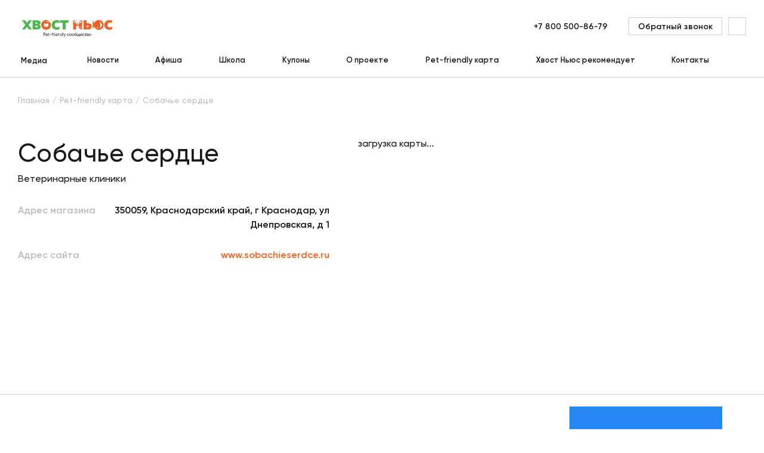

--- FILE ---
content_type: text/html; charset=UTF-8
request_url: https://hvost.news/pet-friendly-karta/sobache-serdtse/
body_size: 22499
content:
    <!DOCTYPE html>
<html lang="ru">
    <head>
        <meta property="og:image" content="https://hvost.news/local/client/src/assets/img/social_network_logo.png"/>
        <meta property="vk:image" content="https://hvost.news/local/client/src/assets/img/vk-logo.png"/>
        <meta name="viewport"
              content="width=device-width, user-scalable=no, initial-scale=1.0, maximum-scale=1.0, minimum-scale=1.0">
                <link rel="apple-touch-icon" sizes="72x72" href="/apple-touch-icon.png">
        <link rel="icon" type="image/png" sizes="32x32" href="/favicon-32x32.png">
        <link rel="icon" type="image/png" sizes="16x16" href="/favicon-16x16.png">
        <link rel="manifest" href="/site.webmanifest">
        <link rel="mask-icon" href="/safari-pinned-tab.svg" color="#fa5f19">
        <meta name="msapplication-TileColor" content="#ffffff">
        <meta name="theme-color" content="#ffffff">
                                <title>Ветеринарные клиники, Собачье сердце, 350059, Краснодарский край, г Краснодар, ул Днепровская, д 1 - Хвост Ньюс</title>
        <link rel="preload" href="/build/Gilroy-Medium.woff2" as="font" crossorigin/>
        <link rel="preload" href="/build/Gilroy-SemiBold.woff2" as="font" crossorigin/>
        <link rel="preload" href="/build/Gilroy-Bold.woff2" as="font" crossorigin/>
                <script data-skip-moving="true">
            window.INLINE_SVG_REVISION = 1753795466;
            window.eventAppReady = document.createEvent('Event');
            window.eventAppReady.initEvent('App.Ready', true, true);
        </script>
        <meta http-equiv="Content-Type" content="text/html; charset=UTF-8" />
<meta name="robots" content="index, follow" />
<meta name="description" content="Информация по партнеру: Собачье сердце. Тип: Ветеринарные клиники. Адрес: 350059, Краснодарский край, г Краснодар, ул Днепровская, д 1. Pet-friendly сообщество Хвост Ньюс." />
<link rel="canonical" href="https://hvost.news/pet-friendly-karta/sobache-serdtse/" />
<script type="text/javascript" data-skip-moving="true">(function(w, d, n) {var cl = "bx-core";var ht = d.documentElement;var htc = ht ? ht.className : undefined;if (htc === undefined || htc.indexOf(cl) !== -1){return;}var ua = n.userAgent;if (/(iPad;)|(iPhone;)/i.test(ua)){cl += " bx-ios";}else if (/Android/i.test(ua)){cl += " bx-android";}cl += (/(ipad|iphone|android|mobile|touch)/i.test(ua) ? " bx-touch" : " bx-no-touch");cl += w.devicePixelRatio && w.devicePixelRatio >= 2? " bx-retina": " bx-no-retina";var ieVersion = -1;if (/AppleWebKit/.test(ua)){cl += " bx-chrome";}else if ((ieVersion = getIeVersion()) > 0){cl += " bx-ie bx-ie" + ieVersion;if (ieVersion > 7 && ieVersion < 10 && !isDoctype()){cl += " bx-quirks";}}else if (/Opera/.test(ua)){cl += " bx-opera";}else if (/Gecko/.test(ua)){cl += " bx-firefox";}if (/Macintosh/i.test(ua)){cl += " bx-mac";}ht.className = htc ? htc + " " + cl : cl;function isDoctype(){if (d.compatMode){return d.compatMode == "CSS1Compat";}return d.documentElement && d.documentElement.clientHeight;}function getIeVersion(){if (/Opera/i.test(ua) || /Webkit/i.test(ua) || /Firefox/i.test(ua) || /Chrome/i.test(ua)){return -1;}var rv = -1;if (!!(w.MSStream) && !(w.ActiveXObject) && ("ActiveXObject" in w)){rv = 11;}else if (!!d.documentMode && d.documentMode >= 10){rv = 10;}else if (!!d.documentMode && d.documentMode >= 9){rv = 9;}else if (d.attachEvent && !/Opera/.test(ua)){rv = 8;}if (rv == -1 || rv == 8){var re;if (n.appName == "Microsoft Internet Explorer"){re = new RegExp("MSIE ([0-9]+[\.0-9]*)");if (re.exec(ua) != null){rv = parseFloat(RegExp.$1);}}else if (n.appName == "Netscape"){rv = 11;re = new RegExp("Trident/.*rv:([0-9]+[\.0-9]*)");if (re.exec(ua) != null){rv = parseFloat(RegExp.$1);}}}return rv;}})(window, document, navigator);</script>


<link href="/bitrix/cache/css/s1/main/template_e3ee78cad3c913db0d991a01fb85bee2/template_e3ee78cad3c913db0d991a01fb85bee2_v1.css?1753796042108126" type="text/css"  data-template-style="true" rel="stylesheet" />







<script src="/build/partners.js?f2f44e777a9f509a1ede" defer data-skip-moving="true"></script>
<script src="/build/articleCategory~contestDetail~faq~interests~invite~lk~lkCouponsDetail~main~partners~personal~prizes~~fdd69fb1.js?a28681cada66c1275b17" defer data-skip-moving="true"></script>
<script src="/build/vendors~aboutProject~article~articleCategory~breed~breeds~cart~catalog~contacts~contest~contestDetai~c35f3b53.js?2df1dff45b9a724d8371" defer data-skip-moving="true"></script>
<script src="/build/runtime.js?1a3ac5a8870ca4989b88" defer data-skip-moving="true"></script>



        <!-- Yandex.Metrika counter -->
<script type="text/javascript" data-skip-moving=true>
    (function(m,e,t,r,i,k,a){m[i]=m[i]||function(){(m[i].a=m[i].a||[]).push(arguments)};
        m[i].l=1*new Date();
        for (var j = 0; j < document.scripts.length; j++) {if (document.scripts[j].src === r) { return; }}
        k=e.createElement(t),a=e.getElementsByTagName(t)[0],k.async=1,k.src=r,a.parentNode.insertBefore(k,a)})
    (window, document, "script", "https://mc.yandex.ru/metrika/tag.js", "ym");

    ym(36621160, "init", {
        clickmap:true,
        trackLinks:true,
        accurateTrackBounce:true,
        webvisor:true,
        ecommerce:"dataLayer"
    });
</script>
<noscript><div><img src="https://mc.yandex.ru/watch/36621160" style="position:absolute; left:-9999px;" alt="" /></div></noscript>
<!-- /Yandex.Metrika counter -->

<!-- Google Tag Manager -->
<!-- End Google Tag Manager -->
            </head>
<body>
    <div id="panel">
            </div>
<div class="pageup">
    <svg class="i-icon">
        <use xlink:href="#icon-arrow-4"></use>
    </svg>
</div>
    <!-- Google Tag Manager (noscript) -->
        <noscript>
            <iframe src="https://www.googletagmanager.com/ns.html?id=GTM-T6CWXKX"
                          height="0" width="0" style="display:none;visibility:hidden"></iframe>
        </noscript>
    <!-- End Google Tag Manager (noscript) -->
<div class="loader animatedFast hidden" data-loader>
    <div class="loader__wrapper">
        <div class="loader__img">
            <svg viewBox="0 0 120 120" fill="none" xmlns="http://www.w3.org/2000/svg">
                <defs>
                    <linearGradient id="loader-gradient">
                        <stop stop-color="#1EC34B" stop-opacity="1" offset="0%"/>
                        <stop stop-color="#1EC34B" stop-opacity="1" offset="10%"/>
                        <stop stop-color="#1EC34B" stop-opacity="0" offset="100%"/>
                    </linearGradient>
                </defs>
                <circle opacity="0.2" cx="60" cy="60" r="50" fill="#1EC34B"/>
                <path d="M21.1758 81.675L20.5 85L20 89L28.5 98L38.5 104.166C41 105.812 49.5 108 49.5 108L61.0003 109L70 108L78.0692 105.812L83.5 103L88.5 100L90.5 98.5L91.3913 96.3294L89.9807 93.2731V90.3736V86.8472L91.3913 85.6717L95.3879 83.3207L98.9144 76.8948L101.03 71.1741L98.9144 67.0991L94.5259 62.3188L92.4884 56.7548L92.0182 50.0154L89.9807 45H88.4918L85.9841 50.0154L84.9653 57.1467L79.7148 57.6168L71.7999 60.9082L66.3927 52.4447L65.2956 53.8553L63.3364 64.0428L65.8441 70.3904V71.8794L58.1643 68.3529L47.6241 65.2183H37.0056L31.5984 68.3529L26.1912 72.8981L21.1758 81.675Z"
                      fill="white"/>
                <path d="M68.2662 74.5C64.5996 71.3333 54.3662 65 42.7662 65C29.4071 65 21.5653 77.3081 20.4141 88.2384M67.7662 70C67.7127 70.4463 67.6901 70.9506 67.7082 71.5M100.766 71.5C100.766 66.8994 94.0662 63.9 93.2662 59.5C92.2662 54 91.7685 45 89.7662 45C87.764 45 85.1074 51.2901 85.4209 57.0578M100.766 71.5C102.398 70.7186 106.635 69.3902 110.533 70.3279M100.766 71.5C100.766 72.0567 100.683 72.7583 100.513 73.5552M70.6098 62.8568C70.9892 62.4637 71.5047 62.0108 72.1457 61.5376M88.4771 57.6064C80.9776 56.6237 75.1672 59.3069 72.1457 61.5376M34.5616 85.8179C35.6025 83.8364 39.2999 80.6559 45.762 83.786M45.762 83.786C47.4015 87.1827 49.7662 88.6861 49.7662 93.5C49.7662 99.3562 41.7174 102.763 38.5015 103.72M45.762 83.786C42.7662 76.3357 45.762 72.0082 45.762 72.0082C45.762 72.0082 47.4463 77.0904 49.7662 81.116C51.7095 84.4879 54.2363 86.5819 55.2662 89.5C57.6662 96.3 55.2662 100.5 52.5015 103.5C51.4148 104.679 50.0236 105.982 48.7353 107.323M61.9112 98.7483C62.2247 98.9363 70.1578 103 72.0015 107.5M72.8824 93.5C76.5917 94.3352 83.3211 97.2292 81.0015 104M90.2088 86.8754C87.9499 87.6888 85.3086 87.8557 82.2662 87C70.8371 83.7856 67.8591 76.0799 67.7082 71.5M90.2088 86.8754C90.4989 88.4054 90.5877 91.1552 89.6074 93.5M90.2088 86.8754C96.3038 84.6807 99.6156 77.779 100.513 73.5552M86.9098 96.7107C88.2206 95.9365 89.0729 94.7785 89.6074 93.5M89.6074 93.5C90.6507 94.2414 91.6669 95.4763 91.6672 97M67.7082 71.5C66.1938 70.9438 63.2748 68.3111 63.7136 62.2299C64.2622 54.6285 66.4564 52.1208 66.4564 52.1208C66.4564 52.1208 71.0329 58.4509 72.1457 61.5376M85.8771 79.2463C86.9256 80.6105 89.3647 82.2392 90.7329 77.8415C93.176 79.9426 93.8683 77.9026 93.909 76.6199M72.8824 77.2312C72.8824 77.0571 61.8622 75.1452 56.4672 77.8415M75.3208 79.5516C74.6246 79.5516 68.7655 80.1317 62.6164 84.3085M78.7434 82.1041C76.9064 83.0323 72.6175 85.5848 70.1578 88.3693M98.2931 70.908C100.594 68.7809 106.322 64.5268 110.823 64.5268M100.513 73.5552C100.759 73.3496 102.145 73.3677 105.718 75.0848"
                      stroke="#1EC34B" stroke-width="2" stroke-linecap="round" stroke-linejoin="round"/>
                <path d="M89.8878 78.2663C89.4161 77.9261 88.8973 77.5786 88.4633 77.2955C87.9554 76.9643 87.8407 76.258 88.3236 75.8914C89.1449 75.2682 90.1893 74.8147 91.0849 74.6257C91.6697 74.5023 92.0806 75.0537 91.9454 75.6359L91.4659 77.7002C91.4043 77.9656 91.2356 78.1938 90.9999 78.3307C90.6511 78.5332 90.215 78.5022 89.8878 78.2663Z"
                      fill="#1EC34B"/>
                <path d="M83.2203 71.7716C83.5389 73.0478 83.2125 73.6293 82.4909 73.8094C81.7693 73.9895 80.9257 73.7001 80.6071 72.4239C80.2886 71.1477 80.8235 70.2182 81.5451 70.0381C82.2667 69.858 82.9017 70.4954 83.2203 71.7716Z"
                      fill="#1EC34B"/>
                <path d="M93.5441 68.6294C93.8627 69.9056 93.4085 70.487 92.6869 70.6671C91.9653 70.8472 91.2495 70.5579 90.9309 69.2817C90.6124 68.0054 90.7469 67.1279 91.4685 66.9477C92.1901 66.7676 93.2255 67.3532 93.5441 68.6294Z"
                      fill="#1EC34B"/>
                <path opacity="0.2"
                      d="M45.2656 87.9209C45.2656 89.0255 42.9748 87.9209 40.7656 87.9209C38.5565 87.9209 36.7656 88.5255 36.7656 87.4209C36.7656 86.3163 38.5565 85.4209 40.7656 85.4209C42.9748 85.4209 45.2656 86.8163 45.2656 87.9209Z"
                      fill="#1EC34B"/>
                <path opacity="0.2"
                      d="M43.4356 70.6123C44.5048 72.4641 39.595 72.8297 35.8914 74.968C32.1878 77.1063 29.7706 79.8532 28.7015 78.0014C27.6323 76.1496 29.768 72.915 33.4716 70.7767C37.1752 68.6385 42.3665 68.7605 43.4356 70.6123Z"
                      fill="#1EC34B"/>
                <circle cx="60" cy="60" r="49" stroke="#1EC34B" stroke-width="2"/>
                <circle id="loaderCircle" cx="60" cy="60" r="59" stroke="url(#loader-gradient)" stroke-width="2"/>
            </svg>

        </div>
        <div class="loader__logo">
            <img src="/local/client/src/assets/img/logo-text.png" alt="" title="">
        </div>
    </div>
</div>    <header class="h " data-header>
        <div class="container">
            <div class="h__top" data-header-top>
                <div class="h__burger" data-m-menu-btn>
                    <svg class="i-icon">
                        <use xlink:href="#icon-burger"></use>
                    </svg>
                </div>
                    <div class="h-m-menu" data-m-menu>
        <div class="h-m-menu__inner">
            <div class="h-m-menu__close" data-m-menu-btn>
                <svg class="i-icon">
                    <use xlink:href="#icon-cross"></use>
                </svg>
            </div>
            <div class="h-m-menu__content" data-m-menu-content="0">
                <div class="h-m-menu-header">
                    <div class="h-m-menu-header__wrapper">
                        <a href="/" class="h-m-menu__logo" title="Главная">
                            <img src="/local/client/src/assets/img/logo.png" width="100%" height="100%" alt="Хвост Ньюс" title="Главная">                        </a>
                    </div>
                </div>
                <div class="h-m-menu__links">
                                            <a href="javascript:void(0);" data-m-menu-content-btn="1" title="Медиа">
                                                            <span>Медиа</span>
                                <svg class="i-icon">
                                    <use xlink:href="#icon-arrow-1"></use>
                                </svg>
                                                        </a>
                                                <a href="/animals/news/" title="Новости">
                                                            Новости                                                        </a>
                                                <a href="/afisha/" title="Афиша">
                                                            Афиша                                                        </a>
                                                <a href="/school/webinar/" title="Школа">
                                                            Школа                                                        </a>
                                                <a href="/coupons/" title="Купоны">
                                                            Купоны                                                        </a>
                                                <a href="/about/" title="О проекте">
                                                            О проекте                                                        </a>
                                                <a href="/pet-friendly-karta/" title="Pet-friendly карта">
                                                            Pet-friendly карта                                                        </a>
                                                <a href="/brands/" title="Хвост Ньюс рекомендует">
                                                            Хвост Ньюс рекомендует                                                        </a>
                                                <a href="/contacts/" title="Контакты">
                                                            Контакты                                                        </a>
                                        </div>
            </div>
                            <div class="h-m-menu__content hidden" data-m-menu-content="1">
                    <div class="h-m-menu-header">
                        <div class="h-m-menu-header__wrapper" data-m-menu-content-back="0">
                            <svg class="i-icon">
                                <use xlink:href="#icon-arrow-2"></use>
                            </svg>
                            <span>Медиа</span>
                        </div>
                    </div>
                    <div class="h-m-menu__links">
                                                    <a
                                href="javascript:void(0);"
                                title="Собаки"
                            >
                                <span
                                    class="submenu-link"
                                    data-tolink="/animals/dogs/"
                                >
                                    Собаки                                </span>
                                                                    <svg class="i-icon" data-m-menu-content-btn="16">
                                        <use xlink:href="#icon-arrow-1"></use>
                                    </svg>
                                                            </a>
                                                        <a
                                href="javascript:void(0);"
                                title="Щенки"
                            >
                                <span
                                    class="submenu-link"
                                    data-tolink="/animals/puppies/"
                                >
                                    Щенки                                </span>
                                                                    <svg class="i-icon" data-m-menu-content-btn="17">
                                        <use xlink:href="#icon-arrow-1"></use>
                                    </svg>
                                                            </a>
                                                        <a
                                href="javascript:void(0);"
                                title="Кошки"
                            >
                                <span
                                    class="submenu-link"
                                    data-tolink="/animals/cats/"
                                >
                                    Кошки                                </span>
                                                                    <svg class="i-icon" data-m-menu-content-btn="18">
                                        <use xlink:href="#icon-arrow-1"></use>
                                    </svg>
                                                            </a>
                                                        <a
                                href="javascript:void(0);"
                                title="Котята"
                            >
                                <span
                                    class="submenu-link"
                                    data-tolink="/animals/kittens/"
                                >
                                    Котята                                </span>
                                                                    <svg class="i-icon" data-m-menu-content-btn="19">
                                        <use xlink:href="#icon-arrow-1"></use>
                                    </svg>
                                                            </a>
                                                        <a
                                href="javascript:void(0);"
                                title="Птицы"
                            >
                                <span
                                    class="submenu-link"
                                    data-tolink="/animals/birds/"
                                >
                                    Птицы                                </span>
                                                                    <svg class="i-icon" data-m-menu-content-btn="21">
                                        <use xlink:href="#icon-arrow-1"></use>
                                    </svg>
                                                            </a>
                                                        <a
                                href="javascript:void(0);"
                                title="Черепахи"
                            >
                                <span
                                    class="submenu-link"
                                    data-tolink="/animals/reptiles/"
                                >
                                    Черепахи                                </span>
                                                                    <svg class="i-icon" data-m-menu-content-btn="23">
                                        <use xlink:href="#icon-arrow-1"></use>
                                    </svg>
                                                            </a>
                                                        <a
                                href="javascript:void(0);"
                                title="Хорьки"
                            >
                                <span
                                    class="submenu-link"
                                    data-tolink="/animals/ferrets/"
                                >
                                    Хорьки                                </span>
                                                                    <svg class="i-icon" data-m-menu-content-btn="20">
                                        <use xlink:href="#icon-arrow-1"></use>
                                    </svg>
                                                            </a>
                                                        <a
                                href="javascript:void(0);"
                                title="Грызуны и кролики"
                            >
                                <span
                                    class="submenu-link"
                                    data-tolink="/animals/rodents/"
                                >
                                    Грызуны и кролики                                </span>
                                                                    <svg class="i-icon" data-m-menu-content-btn="40">
                                        <use xlink:href="#icon-arrow-1"></use>
                                    </svg>
                                                            </a>
                                                        <a
                                href="javascript:void(0);"
                                title="Рыбки"
                            >
                                <span
                                    class="submenu-link"
                                    data-tolink="/animals/fish/"
                                >
                                    Рыбки                                </span>
                                                                    <svg class="i-icon" data-m-menu-content-btn="22">
                                        <use xlink:href="#icon-arrow-1"></use>
                                    </svg>
                                                            </a>
                                                </div>
                </div>
                                            <div class="h-m-menu__content hidden" data-m-menu-content="16">
                    <div class="h-m-menu-header">
                        <div class="h-m-menu-header__wrapper" data-m-menu-content-back="1">
                            <svg class="i-icon">
                                <use xlink:href="#icon-arrow-2"></use>
                            </svg>
                            <span>Собаки</span>
                        </div>
                    </div>
                    <div class="h-m-menu__links">
                                                    <a href="/animals/news/" title="Новости">
                                Новости                            </a>
                                                        <a href="/animals/dogs-breeds/" title="Породы">
                                Породы                            </a>
                                                        <a href="/animals/dogs-care/" title="Уход">
                                Уход                            </a>
                                                        <a href="/animals/dogs-feeding/" title="Кормление">
                                Кормление                            </a>
                                                        <a href="/animals/dogs-raising/" title="Воспитание">
                                Воспитание                            </a>
                                                        <a href="/animals/dogs-training/" title="Дрессировка">
                                Дрессировка                            </a>
                                                        <a href="/animals/dogs-games/" title="Игры">
                                Игры                            </a>
                                                        <a href="/animals/dogs-health/" title="Здоровье">
                                Здоровье                            </a>
                                                        <a href="/animals/dogs-transporting/" title="Перевозка">
                                Перевозка                            </a>
                                                        <a href="/animals/dogs-puppies/" title="Мой щенок">
                                Мой щенок                            </a>
                                                </div>
                </div>
                            <div class="h-m-menu__content hidden" data-m-menu-content="17">
                    <div class="h-m-menu-header">
                        <div class="h-m-menu-header__wrapper" data-m-menu-content-back="1">
                            <svg class="i-icon">
                                <use xlink:href="#icon-arrow-2"></use>
                            </svg>
                            <span>Щенки</span>
                        </div>
                    </div>
                    <div class="h-m-menu__links">
                                                    <a href="/animals/puppies-feeding/" title="Кормление">
                                Кормление                            </a>
                                                        <a href="/animals/puppies-care/" title="Уход">
                                Уход                            </a>
                                                        <a href="/animals/puppies-raising/" title="Воспитание">
                                Воспитание                            </a>
                                                        <a href="/animals/puppies-breeds/" title="Породы">
                                Породы                            </a>
                                                </div>
                </div>
                            <div class="h-m-menu__content hidden" data-m-menu-content="18">
                    <div class="h-m-menu-header">
                        <div class="h-m-menu-header__wrapper" data-m-menu-content-back="1">
                            <svg class="i-icon">
                                <use xlink:href="#icon-arrow-2"></use>
                            </svg>
                            <span>Кошки</span>
                        </div>
                    </div>
                    <div class="h-m-menu__links">
                                                    <a href="/animals/news/" title="Новости">
                                Новости                            </a>
                                                        <a href="/animals/cats-breeds/" title="Породы">
                                Породы                            </a>
                                                        <a href="/animals/cats-care/" title="Уход">
                                Уход                            </a>
                                                        <a href="/animals/cats-feeding/" title="Кормление">
                                Кормление                            </a>
                                                        <a href="/animals/cats-raising/" title="Воспитание">
                                Воспитание                            </a>
                                                        <a href="/animals/cats-games/" title="Игры">
                                Игры                            </a>
                                                        <a href="/animals/cats-health/" title="Здоровье">
                                Здоровье                            </a>
                                                        <a href="/animals/cats-transporting/" title="Перевозка">
                                Перевозка                            </a>
                                                        <a href="/animals/cats-kittens/" title="Мой котенок">
                                Мой котенок                            </a>
                                                </div>
                </div>
                            <div class="h-m-menu__content hidden" data-m-menu-content="19">
                    <div class="h-m-menu-header">
                        <div class="h-m-menu-header__wrapper" data-m-menu-content-back="1">
                            <svg class="i-icon">
                                <use xlink:href="#icon-arrow-2"></use>
                            </svg>
                            <span>Котята</span>
                        </div>
                    </div>
                    <div class="h-m-menu__links">
                                                    <a href="/animals/kittens-feeding/" title="Кормление">
                                Кормление                            </a>
                                                        <a href="/animals/kittens-care/" title="Уход">
                                Уход                            </a>
                                                </div>
                </div>
                            <div class="h-m-menu__content hidden" data-m-menu-content="21">
                    <div class="h-m-menu-header">
                        <div class="h-m-menu-header__wrapper" data-m-menu-content-back="1">
                            <svg class="i-icon">
                                <use xlink:href="#icon-arrow-2"></use>
                            </svg>
                            <span>Птицы</span>
                        </div>
                    </div>
                    <div class="h-m-menu__links">
                                                    <a href="/animals/news/" title="Новости">
                                Новости                            </a>
                                                        <a href="/animals/birds-health/" title="Здоровье">
                                Здоровье                            </a>
                                                        <a href="/animals/birds-care/" title="Уход">
                                Уход                            </a>
                                                        <a href="/animals/birds-feeding/" title="Кормление">
                                Кормление                            </a>
                                                        <a href="/animals/birds-breeds/" title="Породы">
                                Породы                            </a>
                                                </div>
                </div>
                            <div class="h-m-menu__content hidden" data-m-menu-content="23">
                    <div class="h-m-menu-header">
                        <div class="h-m-menu-header__wrapper" data-m-menu-content-back="1">
                            <svg class="i-icon">
                                <use xlink:href="#icon-arrow-2"></use>
                            </svg>
                            <span>Черепахи</span>
                        </div>
                    </div>
                    <div class="h-m-menu__links">
                                                    <a href="/animals/reptiles-care/" title="Уход">
                                Уход                            </a>
                                                        <a href="/animals/reptiles-feeding/" title="Кормление">
                                Кормление                            </a>
                                                        <a href="/animals/reptiles-health/" title="Здоровье">
                                Здоровье                            </a>
                                                        <a href="/animals/reptiles-terrariums/" title="Террариумы и оборудование">
                                Террариумы и оборудование                            </a>
                                                        <a href="/animals/reptiles-breeds/" title="Породы">
                                Породы                            </a>
                                                </div>
                </div>
                            <div class="h-m-menu__content hidden" data-m-menu-content="20">
                    <div class="h-m-menu-header">
                        <div class="h-m-menu-header__wrapper" data-m-menu-content-back="1">
                            <svg class="i-icon">
                                <use xlink:href="#icon-arrow-2"></use>
                            </svg>
                            <span>Хорьки</span>
                        </div>
                    </div>
                    <div class="h-m-menu__links">
                                                    <a href="/animals/ferrets-care/" title="Уход">
                                Уход                            </a>
                                                        <a href="/animals/ferrets-feeding/" title="Кормление">
                                Кормление                            </a>
                                                        <a href="/animals/ferrets-health/" title="Здоровье">
                                Здоровье                            </a>
                                                        <a href="/animals/ferrets-raising/" title="Воспитание">
                                Воспитание                            </a>
                                                </div>
                </div>
                            <div class="h-m-menu__content hidden" data-m-menu-content="40">
                    <div class="h-m-menu-header">
                        <div class="h-m-menu-header__wrapper" data-m-menu-content-back="1">
                            <svg class="i-icon">
                                <use xlink:href="#icon-arrow-2"></use>
                            </svg>
                            <span>Грызуны и кролики</span>
                        </div>
                    </div>
                    <div class="h-m-menu__links">
                                                    <a href="/animals/news/" title="Новости">
                                Новости                            </a>
                                                        <a href="/animals/rodents-care/" title="Уход">
                                Уход                            </a>
                                                        <a href="/animals/rodents-feeding/" title="Кормление">
                                Кормление                            </a>
                                                        <a href="/animals/rodents-health/" title="Здоровье">
                                Здоровье                            </a>
                                                        <a href="/animals/rodents-breeds/" title="Породы">
                                Породы                            </a>
                                                </div>
                </div>
                            <div class="h-m-menu__content hidden" data-m-menu-content="22">
                    <div class="h-m-menu-header">
                        <div class="h-m-menu-header__wrapper" data-m-menu-content-back="1">
                            <svg class="i-icon">
                                <use xlink:href="#icon-arrow-2"></use>
                            </svg>
                            <span>Рыбки</span>
                        </div>
                    </div>
                    <div class="h-m-menu__links">
                                                    <a href="/animals/news/" title="Новости">
                                Новости                            </a>
                                                        <a href="/animals/fish-care/" title="Уход">
                                Уход                            </a>
                                                        <a href="/animals/fish-feeding/" title="Кормление">
                                Кормление                            </a>
                                                        <a href="/animals/fish-health/" title="Здоровье">
                                Здоровье                            </a>
                                                        <a href="/animals/fish-aquariums/" title="Аквариумы и оборудование">
                                Аквариумы и оборудование                            </a>
                                                </div>
                </div>
                        <div class="h-m-menu__bottom">
                <a href="javascript:void(0)" class="btn btn--o-transparent" title="" data-modal="ajax"
                   data-src="/local/include/modals/callback.php">
                    <span>Обратный звонок</span>
                </a>
            </div>
        </div>
    </div>
                    <div class="h__m-search-btn" data-m-search-btn>
                    <svg class="i-icon">
                        <use xlink:href="#icon-search"></use>
                    </svg>
                </div>
                <div class="h-m-search" data-m-search>
                    <div class="h-m-search__header">
                        <a href="/" class="h-m-search__logo" title="Главная">
                            <img src="/local/client/src/assets/img/logo.png" alt="Хвост Ньюс" title="Главная">
                        </a>
                        <div class="h-m-search__close" data-m-search-btn>
                            <svg class="i-icon">
                                <use xlink:href="#icon-cross"></use>
                            </svg>
                        </div>
                    </div>
                    <div class="h-m-search__body">
                        <div class="h-m-search__wrapper">
                            <a href="/" class="h-m-search__desktop-logo" title="Главная">
                                <img src="/local/client/src/assets/img/logo.png" alt="Хвост Ньюс" title="Главная">
                            </a>
                            <form action="/search/" class="b-form">
                                <div class="b-form__item">
                                    <input name="q" type="text" value="" maxlength="100" autocomplete="off"
                                           placeholder="Поиск">
                                    <button type="submit" class="h-m-search__icon">
                                        <svg class="i-icon">
                                            <use xlink:href="#icon-search"></use>
                                        </svg>
                                    </button>
                                </div>
                                <button type="submit" class="h-m-search__btn btn btn--orange">Найти</button>
                            </form>
                            <img src="/local/client/src/assets/img/pet.svg" class="h-m-search__img" alt="" title="">
                        </div>
                    </div>
                </div>
                <div class="h__logo">
                    <a href="/" title="Главная">
                        <img src="/local/client/src/assets/img/logo.png" width="100%" height="100%" alt="Хвост Ньюс" title="Главная">                    </a>
                </div>
                <div class="h-search" data-m-search-btn>
                    <a href="#" class="h-search__btn" title="">
                        <svg class="i-icon">
                            <use xlink:href="#icon-search"></use>
                        </svg>
                    </a>
                </div>
                <div class="h__right">
                    <div class="h__tel">
    <a title="+7 800 500-86-79
" href="tel:78005008679" class="link">
        +7 800 500-86-79
    </a>
</div>                    <a href="javascript:void(0)" class="h__callback btn btn--o-transparent"
                       title="Обратный звонок"
                       data-modal="ajax" data-src="/local/include/modals/callback.php">
                        <span>Обратный звонок</span>
                    </a>
                    <!--'start_frame_cache_block_header_lk'-->                        <a href="javascript:void(0)" class="h__auth" title="" data-modal="ajax"
                           data-open-auth 
                           data-src="/local/include/modals/auth.php">
                            <svg class="i-icon">
                                <use xlink:href="#icon-user"></use>
                            </svg>
                        </a>
                        <!--'end_frame_cache_block_header_lk'--><!--'start_frame_cache_block_mobile_header_lk'-->                        <a href="javascript:void(0)" class="h__m-profile" title="" data-modal="ajax"
                           data-src="/local/include/modals/auth.php">
                            <svg class="i-icon">
                                <use xlink:href="#icon-user"></use>
                            </svg>
                        </a>
                        <!--'end_frame_cache_block_mobile_header_lk'--><!--'start_frame_cache_block_basket_count'--><!--'end_frame_cache_block_basket_count'-->                </div>
            </div>
                <div class="h__bottom">
        <div class="h-menu">
                            <div class="main h-menu__item h-menu__item--sub"
                     id="bx_1701469547_38141">
                    <a href="/news/" class="main h-menu__link" title="Медиа">
                        Медиа                    </a>
                                            <div class="h-menu-sub" data-hover-link>
                            <div class="h-menu-sub__inner">
                                <div class="h-menu-sub__col">
                                                                            <div class="h-menu__item h-menu__item--sub">
                                            <a href="/animals/dogs/"
                                               title="Собаки" class="sub-link">
                                                Собаки                                                                                                    <svg class="i-icon">
                                                        <use xlink:href="#icon-arrow-3"></use>
                                                    </svg>
                                                                                            </a>
                                                                                            <div class="h-menu-sub h-menu-sub__right" data-hover-link="">
                                                    <div class="h-menu-sub__inner">
                                                        <div class="h-menu-sub__col">
                                                                                                                            <div class="h-menu__item h-menu__item--sub">
                                                                    <a href="/animals/news/" title="Новости" class="sub-link">
                                                                        Новости                                                                    </a>
                                                                </div>
                                                                                                                            <div class="h-menu__item h-menu__item--sub">
                                                                    <a href="/animals/dogs-breeds/" title="Породы" class="sub-link">
                                                                        Породы                                                                    </a>
                                                                </div>
                                                                                                                            <div class="h-menu__item h-menu__item--sub">
                                                                    <a href="/animals/dogs-care/" title="Уход" class="sub-link">
                                                                        Уход                                                                    </a>
                                                                </div>
                                                                                                                            <div class="h-menu__item h-menu__item--sub">
                                                                    <a href="/animals/dogs-feeding/" title="Кормление" class="sub-link">
                                                                        Кормление                                                                    </a>
                                                                </div>
                                                                                                                            <div class="h-menu__item h-menu__item--sub">
                                                                    <a href="/animals/dogs-raising/" title="Воспитание" class="sub-link">
                                                                        Воспитание                                                                    </a>
                                                                </div>
                                                                                                                            <div class="h-menu__item h-menu__item--sub">
                                                                    <a href="/animals/dogs-training/" title="Дрессировка" class="sub-link">
                                                                        Дрессировка                                                                    </a>
                                                                </div>
                                                                                                                            <div class="h-menu__item h-menu__item--sub">
                                                                    <a href="/animals/dogs-games/" title="Игры" class="sub-link">
                                                                        Игры                                                                    </a>
                                                                </div>
                                                                                                                            <div class="h-menu__item h-menu__item--sub">
                                                                    <a href="/animals/dogs-health/" title="Здоровье" class="sub-link">
                                                                        Здоровье                                                                    </a>
                                                                </div>
                                                                                                                            <div class="h-menu__item h-menu__item--sub">
                                                                    <a href="/animals/dogs-transporting/" title="Перевозка" class="sub-link">
                                                                        Перевозка                                                                    </a>
                                                                </div>
                                                                                                                            <div class="h-menu__item h-menu__item--sub">
                                                                    <a href="/animals/dogs-puppies/" title="Мой щенок" class="sub-link">
                                                                        Мой щенок                                                                    </a>
                                                                </div>
                                                                                                                    </div>
                                                    </div>
                                                </div>
                                                                                    </div>
                                                                            <div class="h-menu__item h-menu__item--sub">
                                            <a href="/animals/puppies/"
                                               title="Щенки" class="sub-link">
                                                Щенки                                                                                                    <svg class="i-icon">
                                                        <use xlink:href="#icon-arrow-3"></use>
                                                    </svg>
                                                                                            </a>
                                                                                            <div class="h-menu-sub h-menu-sub__right" data-hover-link="">
                                                    <div class="h-menu-sub__inner">
                                                        <div class="h-menu-sub__col">
                                                                                                                            <div class="h-menu__item h-menu__item--sub">
                                                                    <a href="/animals/puppies-feeding/" title="Кормление" class="sub-link">
                                                                        Кормление                                                                    </a>
                                                                </div>
                                                                                                                            <div class="h-menu__item h-menu__item--sub">
                                                                    <a href="/animals/puppies-care/" title="Уход" class="sub-link">
                                                                        Уход                                                                    </a>
                                                                </div>
                                                                                                                            <div class="h-menu__item h-menu__item--sub">
                                                                    <a href="/animals/puppies-raising/" title="Воспитание" class="sub-link">
                                                                        Воспитание                                                                    </a>
                                                                </div>
                                                                                                                            <div class="h-menu__item h-menu__item--sub">
                                                                    <a href="/animals/puppies-breeds/" title="Породы" class="sub-link">
                                                                        Породы                                                                    </a>
                                                                </div>
                                                                                                                    </div>
                                                    </div>
                                                </div>
                                                                                    </div>
                                                                            <div class="h-menu__item h-menu__item--sub">
                                            <a href="/animals/cats/"
                                               title="Кошки" class="sub-link">
                                                Кошки                                                                                                    <svg class="i-icon">
                                                        <use xlink:href="#icon-arrow-3"></use>
                                                    </svg>
                                                                                            </a>
                                                                                            <div class="h-menu-sub h-menu-sub__right" data-hover-link="">
                                                    <div class="h-menu-sub__inner">
                                                        <div class="h-menu-sub__col">
                                                                                                                            <div class="h-menu__item h-menu__item--sub">
                                                                    <a href="/animals/news/" title="Новости" class="sub-link">
                                                                        Новости                                                                    </a>
                                                                </div>
                                                                                                                            <div class="h-menu__item h-menu__item--sub">
                                                                    <a href="/animals/cats-breeds/" title="Породы" class="sub-link">
                                                                        Породы                                                                    </a>
                                                                </div>
                                                                                                                            <div class="h-menu__item h-menu__item--sub">
                                                                    <a href="/animals/cats-care/" title="Уход" class="sub-link">
                                                                        Уход                                                                    </a>
                                                                </div>
                                                                                                                            <div class="h-menu__item h-menu__item--sub">
                                                                    <a href="/animals/cats-feeding/" title="Кормление" class="sub-link">
                                                                        Кормление                                                                    </a>
                                                                </div>
                                                                                                                            <div class="h-menu__item h-menu__item--sub">
                                                                    <a href="/animals/cats-raising/" title="Воспитание" class="sub-link">
                                                                        Воспитание                                                                    </a>
                                                                </div>
                                                                                                                            <div class="h-menu__item h-menu__item--sub">
                                                                    <a href="/animals/cats-games/" title="Игры" class="sub-link">
                                                                        Игры                                                                    </a>
                                                                </div>
                                                                                                                            <div class="h-menu__item h-menu__item--sub">
                                                                    <a href="/animals/cats-health/" title="Здоровье" class="sub-link">
                                                                        Здоровье                                                                    </a>
                                                                </div>
                                                                                                                            <div class="h-menu__item h-menu__item--sub">
                                                                    <a href="/animals/cats-transporting/" title="Перевозка" class="sub-link">
                                                                        Перевозка                                                                    </a>
                                                                </div>
                                                                                                                            <div class="h-menu__item h-menu__item--sub">
                                                                    <a href="/animals/cats-kittens/" title="Мой котенок" class="sub-link">
                                                                        Мой котенок                                                                    </a>
                                                                </div>
                                                                                                                    </div>
                                                    </div>
                                                </div>
                                                                                    </div>
                                                                            <div class="h-menu__item h-menu__item--sub">
                                            <a href="/animals/kittens/"
                                               title="Котята" class="sub-link">
                                                Котята                                                                                                    <svg class="i-icon">
                                                        <use xlink:href="#icon-arrow-3"></use>
                                                    </svg>
                                                                                            </a>
                                                                                            <div class="h-menu-sub h-menu-sub__right" data-hover-link="">
                                                    <div class="h-menu-sub__inner">
                                                        <div class="h-menu-sub__col">
                                                                                                                            <div class="h-menu__item h-menu__item--sub">
                                                                    <a href="/animals/kittens-feeding/" title="Кормление" class="sub-link">
                                                                        Кормление                                                                    </a>
                                                                </div>
                                                                                                                            <div class="h-menu__item h-menu__item--sub">
                                                                    <a href="/animals/kittens-care/" title="Уход" class="sub-link">
                                                                        Уход                                                                    </a>
                                                                </div>
                                                                                                                    </div>
                                                    </div>
                                                </div>
                                                                                    </div>
                                                                            <div class="h-menu__item h-menu__item--sub">
                                            <a href="/animals/birds/"
                                               title="Птицы" class="sub-link">
                                                Птицы                                                                                                    <svg class="i-icon">
                                                        <use xlink:href="#icon-arrow-3"></use>
                                                    </svg>
                                                                                            </a>
                                                                                            <div class="h-menu-sub h-menu-sub__right" data-hover-link="">
                                                    <div class="h-menu-sub__inner">
                                                        <div class="h-menu-sub__col">
                                                                                                                            <div class="h-menu__item h-menu__item--sub">
                                                                    <a href="/animals/news/" title="Новости" class="sub-link">
                                                                        Новости                                                                    </a>
                                                                </div>
                                                                                                                            <div class="h-menu__item h-menu__item--sub">
                                                                    <a href="/animals/birds-health/" title="Здоровье" class="sub-link">
                                                                        Здоровье                                                                    </a>
                                                                </div>
                                                                                                                            <div class="h-menu__item h-menu__item--sub">
                                                                    <a href="/animals/birds-care/" title="Уход" class="sub-link">
                                                                        Уход                                                                    </a>
                                                                </div>
                                                                                                                            <div class="h-menu__item h-menu__item--sub">
                                                                    <a href="/animals/birds-feeding/" title="Кормление" class="sub-link">
                                                                        Кормление                                                                    </a>
                                                                </div>
                                                                                                                            <div class="h-menu__item h-menu__item--sub">
                                                                    <a href="/animals/birds-breeds/" title="Породы" class="sub-link">
                                                                        Породы                                                                    </a>
                                                                </div>
                                                                                                                    </div>
                                                    </div>
                                                </div>
                                                                                    </div>
                                                                            <div class="h-menu__item h-menu__item--sub">
                                            <a href="/animals/reptiles/"
                                               title="Черепахи" class="sub-link">
                                                Черепахи                                                                                                    <svg class="i-icon">
                                                        <use xlink:href="#icon-arrow-3"></use>
                                                    </svg>
                                                                                            </a>
                                                                                            <div class="h-menu-sub h-menu-sub__right" data-hover-link="">
                                                    <div class="h-menu-sub__inner">
                                                        <div class="h-menu-sub__col">
                                                                                                                            <div class="h-menu__item h-menu__item--sub">
                                                                    <a href="/animals/reptiles-care/" title="Уход" class="sub-link">
                                                                        Уход                                                                    </a>
                                                                </div>
                                                                                                                            <div class="h-menu__item h-menu__item--sub">
                                                                    <a href="/animals/reptiles-feeding/" title="Кормление" class="sub-link">
                                                                        Кормление                                                                    </a>
                                                                </div>
                                                                                                                            <div class="h-menu__item h-menu__item--sub">
                                                                    <a href="/animals/reptiles-health/" title="Здоровье" class="sub-link">
                                                                        Здоровье                                                                    </a>
                                                                </div>
                                                                                                                            <div class="h-menu__item h-menu__item--sub">
                                                                    <a href="/animals/reptiles-terrariums/" title="Террариумы и оборудование" class="sub-link">
                                                                        Террариумы и оборудование                                                                    </a>
                                                                </div>
                                                                                                                            <div class="h-menu__item h-menu__item--sub">
                                                                    <a href="/animals/reptiles-breeds/" title="Породы" class="sub-link">
                                                                        Породы                                                                    </a>
                                                                </div>
                                                                                                                    </div>
                                                    </div>
                                                </div>
                                                                                    </div>
                                                                            <div class="h-menu__item h-menu__item--sub">
                                            <a href="/animals/ferrets/"
                                               title="Хорьки" class="sub-link">
                                                Хорьки                                                                                                    <svg class="i-icon">
                                                        <use xlink:href="#icon-arrow-3"></use>
                                                    </svg>
                                                                                            </a>
                                                                                            <div class="h-menu-sub h-menu-sub__right" data-hover-link="">
                                                    <div class="h-menu-sub__inner">
                                                        <div class="h-menu-sub__col">
                                                                                                                            <div class="h-menu__item h-menu__item--sub">
                                                                    <a href="/animals/ferrets-care/" title="Уход" class="sub-link">
                                                                        Уход                                                                    </a>
                                                                </div>
                                                                                                                            <div class="h-menu__item h-menu__item--sub">
                                                                    <a href="/animals/ferrets-feeding/" title="Кормление" class="sub-link">
                                                                        Кормление                                                                    </a>
                                                                </div>
                                                                                                                            <div class="h-menu__item h-menu__item--sub">
                                                                    <a href="/animals/ferrets-health/" title="Здоровье" class="sub-link">
                                                                        Здоровье                                                                    </a>
                                                                </div>
                                                                                                                            <div class="h-menu__item h-menu__item--sub">
                                                                    <a href="/animals/ferrets-raising/" title="Воспитание" class="sub-link">
                                                                        Воспитание                                                                    </a>
                                                                </div>
                                                                                                                    </div>
                                                    </div>
                                                </div>
                                                                                    </div>
                                                                            <div class="h-menu__item h-menu__item--sub">
                                            <a href="/animals/rodents/"
                                               title="Грызуны и кролики" class="sub-link">
                                                Грызуны и кролики                                                                                                    <svg class="i-icon">
                                                        <use xlink:href="#icon-arrow-3"></use>
                                                    </svg>
                                                                                            </a>
                                                                                            <div class="h-menu-sub h-menu-sub__right" data-hover-link="">
                                                    <div class="h-menu-sub__inner">
                                                        <div class="h-menu-sub__col">
                                                                                                                            <div class="h-menu__item h-menu__item--sub">
                                                                    <a href="/animals/news/" title="Новости" class="sub-link">
                                                                        Новости                                                                    </a>
                                                                </div>
                                                                                                                            <div class="h-menu__item h-menu__item--sub">
                                                                    <a href="/animals/rodents-care/" title="Уход" class="sub-link">
                                                                        Уход                                                                    </a>
                                                                </div>
                                                                                                                            <div class="h-menu__item h-menu__item--sub">
                                                                    <a href="/animals/rodents-feeding/" title="Кормление" class="sub-link">
                                                                        Кормление                                                                    </a>
                                                                </div>
                                                                                                                            <div class="h-menu__item h-menu__item--sub">
                                                                    <a href="/animals/rodents-health/" title="Здоровье" class="sub-link">
                                                                        Здоровье                                                                    </a>
                                                                </div>
                                                                                                                            <div class="h-menu__item h-menu__item--sub">
                                                                    <a href="/animals/rodents-breeds/" title="Породы" class="sub-link">
                                                                        Породы                                                                    </a>
                                                                </div>
                                                                                                                    </div>
                                                    </div>
                                                </div>
                                                                                    </div>
                                                                            <div class="h-menu__item h-menu__item--sub">
                                            <a href="/animals/fish/"
                                               title="Рыбки" class="sub-link">
                                                Рыбки                                                                                                    <svg class="i-icon">
                                                        <use xlink:href="#icon-arrow-3"></use>
                                                    </svg>
                                                                                            </a>
                                                                                            <div class="h-menu-sub h-menu-sub__right" data-hover-link="">
                                                    <div class="h-menu-sub__inner">
                                                        <div class="h-menu-sub__col">
                                                                                                                            <div class="h-menu__item h-menu__item--sub">
                                                                    <a href="/animals/news/" title="Новости" class="sub-link">
                                                                        Новости                                                                    </a>
                                                                </div>
                                                                                                                            <div class="h-menu__item h-menu__item--sub">
                                                                    <a href="/animals/fish-care/" title="Уход" class="sub-link">
                                                                        Уход                                                                    </a>
                                                                </div>
                                                                                                                            <div class="h-menu__item h-menu__item--sub">
                                                                    <a href="/animals/fish-feeding/" title="Кормление" class="sub-link">
                                                                        Кормление                                                                    </a>
                                                                </div>
                                                                                                                            <div class="h-menu__item h-menu__item--sub">
                                                                    <a href="/animals/fish-health/" title="Здоровье" class="sub-link">
                                                                        Здоровье                                                                    </a>
                                                                </div>
                                                                                                                            <div class="h-menu__item h-menu__item--sub">
                                                                    <a href="/animals/fish-aquariums/" title="Аквариумы и оборудование" class="sub-link">
                                                                        Аквариумы и оборудование                                                                    </a>
                                                                </div>
                                                                                                                    </div>
                                                    </div>
                                                </div>
                                                                                    </div>
                                                                    </div>
                            </div>
                        </div>
                                        </div>
                                <div class="main h-menu__item"
                     id="bx_1701469547_47538">
                    <a href="/animals/news/" class="main h-menu__link" title="Новости">
                        Новости                    </a>
                                    </div>
                                <div class="main h-menu__item"
                     id="bx_1701469547_38142">
                    <a href="/afisha/" class="main h-menu__link" title="Афиша">
                        Афиша                    </a>
                                    </div>
                                <div class="main h-menu__item"
                     id="bx_1701469547_38143">
                    <a href="/school/webinar/" class="main h-menu__link" title="Школа">
                        Школа                    </a>
                                    </div>
                                <div class="main h-menu__item"
                     id="bx_1701469547_38144">
                    <a href="/coupons/" class="main h-menu__link" title="Купоны">
                        Купоны                    </a>
                                    </div>
                                <div class="main h-menu__item"
                     id="bx_1701469547_38145">
                    <a href="/about/" class="main h-menu__link" title="О проекте">
                        О проекте                    </a>
                                    </div>
                                <div class="main h-menu__item"
                     id="bx_1701469547_38146">
                    <a href="/pet-friendly-karta/" class="main h-menu__link" title="Pet-friendly карта">
                        Pet-friendly карта                    </a>
                                    </div>
                                <div class="main h-menu__item"
                     id="bx_1701469547_38148">
                    <a href="/brands/" class="main h-menu__link" title="Хвост Ньюс рекомендует">
                        Хвост Ньюс рекомендует                    </a>
                                    </div>
                                <div class="main h-menu__item"
                     id="bx_1701469547_38149">
                    <a href="/contacts/" class="main h-menu__link" title="Контакты">
                        Контакты                    </a>
                                    </div>
                        </div>
    </div>
            </div>
    </header>
<main class="main">
<div class="partner">
	<div class="container">
		<div class="partner-top">

			<div class="breadcrumbs" itemscope itemtype="https://schema.org/BreadcrumbList"><span itemprop="itemListElement" itemscope
      itemtype="https://schema.org/ListItem">
      <a itemprop="item" class = "breadcrumbs__item" href="https://hvost.news/" title="Главная">
      <span itemprop="name">Главная</span></a>
      <meta itemprop="position" content="0" /></span><div class="breadcrumbs__divider">/</div><span itemprop="itemListElement" itemscope
      itemtype="https://schema.org/ListItem">
      <a itemprop="item" class = "breadcrumbs__item" href="https://hvost.news/pet-friendly-karta/" title="Pet-friendly карта">
      <span itemprop="name">Pet-friendly карта</span></a>
      <meta itemprop="position" content="1" /></span><div class="breadcrumbs__divider">/</div>
			<span itemprop="itemListElement" itemscope
      itemtype="https://schema.org/ListItem"><link href="https://hvost.news/pet-friendly-karta/sobache-serdtse/" itemprop="item" title="Собачье сердце" class="bx-breadcrumb-item"><span itemprop="name">Собачье сердце</span><meta itemprop="position" content="2" /></span></div>

			<div class="partner__inner">
    <div class="partner-info">
        <div class="partner-info-head">
            <div class="partner-info-head__left">
                <div class="partner-info__title title-1">
                    <h1>Собачье сердце</h1>
                </div>
                <div class="partner-info__subtitle">Ветеринарные клиники</div>
                            </div>
                    </div>
        <div class="partner-info__rows">
                            <div class="partner-row">
                    <div class="partner-row__label">Адрес магазина</div>
                    <div class="partner-row__value">350059, Краснодарский край, г Краснодар, ул Днепровская, д 1</div>
                </div>
                                                                <div class="partner-row">
                    <div class="partner-row__label">Адрес сайта</div>
                    <div class="partner-row__value">
                        <a href="https://www.sobachieserdce.ru" target="_blank"
                           title="" rel="nofollow">www.sobachieserdce.ru</a>
                    </div>
                </div>
                    </div>
    </div>
    <div class="partner__map">
        <div class="map">
                    <div class="bx-yandex-view-layout">
        <div class="bx-yandex-view-map">
            				<div id="BX_YMAP_MAP_mF8Ev4" class="bx-yandex-map" style="height: 500px; width: auto;max-width: 100%;">загрузка карты...</div>        </div>
    </div>
        </div>
    </div>

</div>		</div>
	</div>
	        	<div class="m-social ">
    <div class="container">
        <div class="m-social__wrapper">
            <div class="m-social__left">
                <div class="title-1"> Хотите общаться с сообществом <br> «Хвост Ньюс» и получать призы –
приглашаем для этого в наши соцсети                </div>
                <div class="m-social__buttons" data-slider-buttons="social">
                                            <div class="m-social__btn rounded-link active"
                             data-slide="0">
                            <span>Вконтакте</span>
                            <span>Вконтакте</span>
                        </div>
                                            <div class="m-social__btn rounded-link "
                             data-slide="1">
                            <span>Youtube</span>
                            <span>Youtube</span>
                        </div>
                                            <div class="m-social__btn rounded-link "
                             data-slide="2">
                            <span>Одноклассники</span>
                            <span>Одноклассники</span>
                        </div>
                                            <div class="m-social__btn rounded-link "
                             data-slide="3">
                            <span>Telegram</span>
                            <span>Telegram</span>
                        </div>
                                            <div class="m-social__btn rounded-link "
                             data-slide="4">
                            <span>Дзен</span>
                            <span>Дзен</span>
                        </div>
                                            <div class="m-social__btn rounded-link "
                             data-slide="5">
                            <span>Tik Tok</span>
                            <span>Tik Tok</span>
                        </div>
                                            <div class="m-social__btn rounded-link "
                             data-slide="6">
                            <span>Rutube</span>
                            <span>Rutube</span>
                        </div>
                                    </div>
                <div class="m-social__links">
                                            <a href="https://vk.com/hvost.news"
                           class="m-social__link m-social__link--vk"
                           title="Вконтакте" target="_blank">
                            <svg class="i-icon">
                                <use xlink:href="#icon-vk"></use>
                            </svg>
                        </a>
                                            <a href="https://www.youtube.com/channel/UCHkEjcd9PBzEktbb-9gM8pQ"
                           class="m-social__link m-social__link--youtube"
                           title="Youtube" target="_blank">
                            <svg class="i-icon">
                                <use xlink:href="#icon-youtube"></use>
                            </svg>
                        </a>
                                            <a href="https://ok.ru/hvost.news"
                           class="m-social__link m-social__link--ok"
                           title="Одноклассники" target="_blank">
                            <svg class="i-icon">
                                <use xlink:href="#icon-ok"></use>
                            </svg>
                        </a>
                                            <a href="https://t.me/hvost_news"
                           class="m-social__link m-social__link--telegram"
                           title="Telegram" target="_blank">
                            <svg class="i-icon">
                                <use xlink:href="#icon-telegram"></use>
                            </svg>
                        </a>
                                            <a href="https://dzen.ru/media/hvostnews/"
                           class="m-social__link m-social__link--zen"
                           title="Дзен" target="_blank">
                            <svg class="i-icon">
                                <use xlink:href="#icon-zen"></use>
                            </svg>
                        </a>
                                            <a href="https://www.tiktok.com/@hvost.news"
                           class="m-social__link m-social__link--tiktok"
                           title="Tik Tok" target="_blank">
                            <svg class="i-icon">
                                <use xlink:href="#icon-tiktok"></use>
                            </svg>
                        </a>
                                            <a href="https://rutube.ru/channel/24975430/"
                           class="m-social__link m-social__link--rutube"
                           title="Rutube" target="_blank">
                            <svg class="i-icon">
                                <use xlink:href="#icon-rutube"></use>
                            </svg>
                        </a>
                                    </div>
            </div>
            <div class="m-social__right">
                <div class="m-social__slider">
                    <div class="swiper-container" data-slider="social">
                        <div class="swiper-wrapper">
                                                                <div class="swiper-slide" style="cursor:pointer" onclick="window.open('https://vk.com/hvost.news')";>
                                        <div class="m-social-card m-social-card--vk">
                                            <div class="m-social-card__icon">
                                                <img src="/local/client/src/assets/img/social-icons/vk-logo.svg"
                                                     data-src="/local/client/src/assets/img/social-icons/vk-logo.svg"
                                                     class="lazy"
                                                     alt="Вконтакте" title="Вконтакте">
                                            </div>
                                            <div class="m-social-card__title">
                                                                                            </div>
                                            <div class="m-social-card__btn">
                                                <a href="https://vk.com/hvost.news" class="btn btn--w-transparent"
                                                   title="Вконтакте" target="_blank">
                                                    <span>Перейти</span>
                                                </a>
                                            </div>
                                        </div>
                                    </div>
                                                                                                <div class="swiper-slide" style="cursor:pointer" onclick="window.open('https://www.youtube.com/channel/UCHkEjcd9PBzEktbb-9gM8pQ')";>
                                        <div class="m-social-card m-social-card--youtube">
                                            <div class="m-social-card__icon">
                                                <img src="/local/client/src/assets/img/social-icons/youtube-logo.svg"
                                                     data-src="/local/client/src/assets/img/social-icons/youtube-logo.svg"
                                                     class="lazy"
                                                     alt="Youtube" title="Youtube">
                                            </div>
                                            <div class="m-social-card__title">
                                                                                            </div>
                                            <div class="m-social-card__btn">
                                                <a href="https://www.youtube.com/channel/UCHkEjcd9PBzEktbb-9gM8pQ" class="btn btn--w-transparent"
                                                   title="Youtube" target="_blank">
                                                    <span>Перейти</span>
                                                </a>
                                            </div>
                                        </div>
                                    </div>
                                                                                                <div class="swiper-slide" style="cursor:pointer" onclick="window.open('https://ok.ru/hvost.news')";>
                                        <div class="m-social-card m-social-card--ok">
                                            <div class="m-social-card__icon">
                                                <img src="/local/client/src/assets/img/social-icons/ok-logo.svg"
                                                     data-src="/local/client/src/assets/img/social-icons/ok-logo.svg"
                                                     class="lazy"
                                                     alt="Одноклассники" title="Одноклассники">
                                            </div>
                                            <div class="m-social-card__title">
                                                                                            </div>
                                            <div class="m-social-card__btn">
                                                <a href="https://ok.ru/hvost.news" class="btn btn--w-transparent"
                                                   title="Одноклассники" target="_blank">
                                                    <span>Перейти</span>
                                                </a>
                                            </div>
                                        </div>
                                    </div>
                                                                                                <div class="swiper-slide" style="cursor:pointer" onclick="window.open('https://t.me/hvost_news')";>
                                        <div class="m-social-card m-social-card--telegram">
                                            <div class="m-social-card__icon">
                                                <img src="/local/client/src/assets/img/social-icons/telegram-logo.svg"
                                                     data-src="/local/client/src/assets/img/social-icons/telegram-logo.svg"
                                                     class="lazy"
                                                     alt="Telegram" title="Telegram">
                                            </div>
                                            <div class="m-social-card__title">
                                                                                                    Наш telegram канал                                                                                            </div>
                                            <div class="m-social-card__btn">
                                                <a href="https://t.me/hvost_news" class="btn btn--w-transparent"
                                                   title="Telegram" target="_blank">
                                                    <span>Перейти</span>
                                                </a>
                                            </div>
                                        </div>
                                    </div>
                                                                                                <div class="swiper-slide" style="cursor:pointer" onclick="window.open('https://dzen.ru/media/hvostnews/')";>
                                        <div class="m-social-card m-social-card--zen">
                                            <div class="m-social-card__icon">
                                                <img src="/local/client/src/assets/img/social-icons/zen-logo.svg"
                                                     data-src="/local/client/src/assets/img/social-icons/zen-logo.svg"
                                                     class="lazy"
                                                     alt="Дзен" title="Дзен">
                                            </div>
                                            <div class="m-social-card__title">
                                                                                            </div>
                                            <div class="m-social-card__btn">
                                                <a href="https://dzen.ru/media/hvostnews/" class="btn btn--w-transparent"
                                                   title="Дзен" target="_blank">
                                                    <span>Перейти</span>
                                                </a>
                                            </div>
                                        </div>
                                    </div>
                                                                                                <div class="swiper-slide" style="cursor:pointer" onclick="window.open('https://www.tiktok.com/@hvost.news')";>
                                        <div class="m-social-card m-social-card--tiktok">
                                            <div class="m-social-card__icon">
                                                <img src="/local/client/src/assets/img/social-icons/tiktok-logo.svg"
                                                     data-src="/local/client/src/assets/img/social-icons/tiktok-logo.svg"
                                                     class="lazy"
                                                     alt="Tik Tok" title="Tik Tok">
                                            </div>
                                            <div class="m-social-card__title">
                                                                                            </div>
                                            <div class="m-social-card__btn">
                                                <a href="https://www.tiktok.com/@hvost.news" class="btn btn--w-transparent"
                                                   title="Tik Tok" target="_blank">
                                                    <span>Перейти</span>
                                                </a>
                                            </div>
                                        </div>
                                    </div>
                                                                                                <div class="swiper-slide" style="cursor:pointer" onclick="window.open('https://rutube.ru/channel/24975430/')";>
                                        <div class="m-social-card m-social-card--rutube">
                                            <div class="m-social-card__icon">
                                                <img src="/local/client/src/assets/img/social-icons/rutube-logo.svg"
                                                     data-src="/local/client/src/assets/img/social-icons/rutube-logo.svg"
                                                     class="lazy"
                                                     alt="Rutube" title="Rutube">
                                            </div>
                                            <div class="m-social-card__title">
                                                                                            </div>
                                            <div class="m-social-card__btn">
                                                <a href="https://rutube.ru/channel/24975430/" class="btn btn--w-transparent"
                                                   title="Rutube" target="_blank">
                                                    <span>Перейти</span>
                                                </a>
                                            </div>
                                        </div>
                                    </div>
                                                                                    </div>
                    </div>
                </div>
            </div>
        </div>
    </div>
</div></div></main>
<footer class="f" data-animation="opacity">
        <div class="container f-subscribe-container">
        <div class="f-subscribe">
            <div class="f-subscribe__left">
                <div class="f-subscribe__title">Подписаться на рассылку</div>
                <form method="post" action="https://links.hvost.news/Subscription/Add/40632/2" ; accept-charset="UTF-8"
                      class="f-subscribe__form">
                    <div class="f-subscribe__items">
                        <div class="b-form__item" data-f-item>
                            <label for="Email" class="b-form__label">E-mail *</label>
                            <input id="Email" name="Email" type="text" value="" data-f-field placeholder="your@mail.com"
                                   data-mask="email"/>
                            <div class="b-form__input-error" data-error-item="">Поле обязательно для заполнения</div>
                        </div>

                        <div>
                            <input id="ExtraComment" name="ExtraComment" style="display: none;" type="text" value=""/>
                        </div>

                        <div class="b-form__item" data-f-item>
                            <label for="Firstname" class="b-form__label">Имя *</label>
                            <input id="Firstname" name="Firstname" type="text" value="" data-f-field
                                   placeholder="Ваше имя"/>
                            <div class="b-form__input-error" data-error-item="">Поле обязательно для заполнения</div>
                        </div>

                        <div class="b-form__item" data-f-item>
                            <label for="Lastname" class="b-form__label">Фамилия *</label>
                            <input id="Lastname" name="Lastname" type="text" value="" data-f-field
                                   placeholder="Ваша фамилия"/>
                            <div class="b-form__input-error" data-error-item="">Поле обязательно для заполнения</div>
                        </div>
                        <div class="f-subscribe__btn">
                            <input type="submit" value="Подписаться" class="btn btn--orange disabled"/>
                        </div>
                    </div>
                    <div class="b-form__agreement">
                        <div class="checkbox" data-checkbox-error>
                            <label class="checkbox__label">
                                <input type="checkbox" class="checkbox__input" name="PRIVACY" data-required="Y" value="Y" >
                                <span class="checkbox__box"  tabindex="1">
                                    <svg class="i-icon">
                                        <use xlink:href="#icon-check"></use>
                                    </svg>
                                </span>
                                <span class="checkbox__text" style="margin-top: 5px">
                                    Я даю <a href="/agreement_to_advertising/" rel="nofollow" class="link-orange" target="_blank"
                                             title="">согласие</a> на получение рассылки рекламно-информационного характера.
                                </span>
                            </label>
                        </div>
                        <span class="b-form__input-error hidden">Поле должно быть заполнено</span>
                    </div>
                </form>
            </div>
            <div class="f-subscribe__right">
                <img src="/local/client/src/assets/img/subscribe-banner.jpg" alt="" loading="lazy">
            </div>
        </div>
    </div>
            <div class="f-mission">
            <div class="f-mission__dots">
                <svg class="i-icon f-mission__dot f-mission__dot--1">
                    <use xlink:href="#icon-paws-1"></use>
                </svg>
                <svg class="i-icon f-mission__dot f-mission__dot--2">
                    <use xlink:href="#icon-paws-1"></use>
                </svg>
                <svg class="i-icon f-mission__dot f-mission__dot--3">
                    <use xlink:href="#icon-paws-2"></use>
                </svg>
                <svg class="i-icon f-mission__dot f-mission__dot--4">
                    <use xlink:href="#icon-paws-3"></use>
                </svg>
            </div>
            <div class="container">
                <div class="f-mission__content">
                    «Наша миссия — объединить всех, кто неравнодушен к домашним питомцам,
кто хочет делиться своим опытом и получать новые знания. Создавать культуру взаимоотношений между людьми
и их питомцами».                </div>
            </div>
        </div>
            <div class="f-main">
        <div class="container container--fullscreen">
            <div class="f-main__top">
                <div class="f-links">
                <a href="/afisha/" class="link" title="Афиша">Афиша</a>
                        <a href="/school/webinar/" class="link" title="Школа">Школа</a>
                        <a href="/coupons/" class="link" title="Купоны">Купоны</a>
                        <a href="/about/" class="link" title="О проекте">О проекте</a>
                        <a href="/pet-friendly-karta/" class="link" title="Pet-friendly карта">Pet-friendly карта</a>
            </div>                <div class="f-links">
                <a href="/news/" class="link" title="Новое о питомцах">Новое о питомцах</a>
                        <a href="/brands/" class="link" title="Хвост Ньюс рекомендует">Хвост Ньюс рекомендует</a>
                        <a href="/faq/" class="link" title="Вопрос-ответ">Вопрос-ответ</a>
                        <a href="/contacts/" class="link" title="Контакты">Контакты</a>
                        <a href="/animals/all-articles/" class="link" title="Авторы">Авторы</a>
            </div>                <div class="f__apps">
    <div class="f-social__title">Скачайте приложение и откройте мир заботы о питомцах!</div>
    <div class="f__apps-links">
                    <a href="https://redirect.appmetrica.yandex.com/serve/1181919264605478298" target="_blank" title="App Store"
               id="bx_1373509569_38156">
                <img src="/upload/iblock/b3b/xkvx4ao7c7evd794bu76vhhwjgtt0di0/app_store.png" alt="App Store"
                     title="App Store">
            </a>
                        <a href="https://redirect.appmetrica.yandex.com/serve/749573684724781762" target="_blank" title="Google Play"
               id="bx_1373509569_38157">
                <img src="/upload/iblock/778/z9874fu6drqq49z02wwvoj6tegfnm3da/google_play.png" alt="Google Play"
                     title="Google Play">
            </a>
                </div>
    <img class="f__apps-qr" src="/local/client/src/assets/img/qr.png" alt="Хвост Ньюс" title="Главная">
</div>                <div class="f-social">
    <div class="f-social__title">Давайте дружить в соцсетях!<br>Наши pet-friendly каналы</div>
    <div class="f-social__links">
                    <a href="https://vk.com/hvost.news"
               class="f-social__link f-social__link--vk"
               title="Вконтакте" target="_blank" id="bx_3485106786_37973">
                <svg class="i-icon">
                    <use xlink:href="#icon-vk"></use>
                </svg>
            </a>
                        <a href="https://www.youtube.com/channel/UCHkEjcd9PBzEktbb-9gM8pQ"
               class="f-social__link f-social__link--youtube"
               title="Youtube" target="_blank" id="bx_3485106786_37974">
                <svg class="i-icon">
                    <use xlink:href="#icon-youtube"></use>
                </svg>
            </a>
                        <a href="https://ok.ru/hvost.news"
               class="f-social__link f-social__link--ok"
               title="Одноклассники" target="_blank" id="bx_3485106786_37975">
                <svg class="i-icon">
                    <use xlink:href="#icon-ok"></use>
                </svg>
            </a>
                        <a href="https://t.me/hvost_news"
               class="f-social__link f-social__link--telegram"
               title="Telegram" target="_blank" id="bx_3485106786_37977">
                <svg class="i-icon">
                    <use xlink:href="#icon-telegram"></use>
                </svg>
            </a>
                        <a href="https://dzen.ru/media/hvostnews/"
               class="f-social__link f-social__link--zen"
               title="Дзен" target="_blank" id="bx_3485106786_37979">
                <svg class="i-icon">
                    <use xlink:href="#icon-zen"></use>
                </svg>
            </a>
                        <a href="https://www.tiktok.com/@hvost.news"
               class="f-social__link f-social__link--tiktok"
               title="Tik Tok" target="_blank" id="bx_3485106786_37980">
                <svg class="i-icon">
                    <use xlink:href="#icon-tiktok"></use>
                </svg>
            </a>
                        <a href="https://rutube.ru/channel/24975430/"
               class="f-social__link f-social__link--rutube"
               title="Rutube" target="_blank" id="bx_3485106786_53233">
                <svg class="i-icon">
                    <use xlink:href="#icon-rutube"></use>
                </svg>
            </a>
                </div>
</div>                <div class="f-prize">
                    <div class="f-prize__title">
                        Получить приз <br>из соцсетей                    </div>
                    <div class="f-prize__subtitle">
                        Участвуй в конкурсах и получай призы                    </div>
                    <a href="/contests/" class="btn btn--o-transparent">
                        <span>Подробнее</span>
                    </a>
                </div>
            </div>
            <div class="f-main__bottom">
                <div class="f-copyright">
                    <!--noindex-->
                        <div class="f-copyright__text" data-nosnippet>
                            Сетевое издание HVOST.NEWS зарегистрировано в Федеральной службе по надзору в сфере связи, информационных технологий и массовых коммуникаций (Роскомнадзор) 13 июля 2022 года.
<br>
Свидетельство о регистрации Эл № ФС77-83583
<br><br>
Учредитель средства массовой информации: Акционерное общество "ВАЛТА ПЕТ ПРОДАКТС" (ОГРН 1027700221438, ИНН 7718118019, КПП 772601001, адрес места нахождения: 115230, г. Москва, Варшавское ш., д.42, комн. 3134,
<br>
телефон: <a href="tel:84957973472" class="link">8(495)797-34-72</a>,
<a href="tel:84957973473" class="link">8(495)797-34-73</a>,
электронный адрес: <a href="mailto:info@valta.ru" class="link">info@valta.ru</a>).
<br><br>
Редакция средства массовой информации: Акционерное общество "ВАЛТА ПЕТ ПРОДАКТС" (ОГРН 1027700221438, ИНН 7718118019, КПП 772601001, адрес места нахождения: 115230, г. Москва, Варшавское ш., д.42, комн. 3134,
<br>
телефон: <a href="tel:+78005008679" class="link">+7 800 500-86-79</a>,
электронный адрес: <a href="mailto:welcome@hvost.news" class="link">welcome@hvost.news</a>

)
<br><br>
Главный редактор: Наумова А.И.  <a href="tel:+79265799166" class="link">+7 926 579 9166</a><br>
Юрист: Прокопьева Л.В. <a href="tel:+79264637464" class="link">+7 926 463 7464</a>                        </div>
                    <!--/noindex-->
                    <br>
                    <div class="f-social__title">
                        12+                    </div>
                    <div class="f-copyright__text">
                        Копирование материалов разрешено только с указанием активной ссылки на «hvost.news»                    </div>
                    <div class="f-copyright__copy">
                        © 2016—2026 «Хвост Ньюс»                    </div>
                    <a href="/privacy/" class="link-orange" rel="nofollow" target="_blank" title="">
                        Политика конфиденциальности                    </a>
                    <br>
                    <a href="/agreement/" class="link-orange" rel="nofollow" target="_blank" title="">
                        Соглашение об использовании материалов и сервисов                    </a>
                    <br>
                    <a href="/rules_tech/" class="link-orange" rel="nofollow" target="_blank" title="">
                        Правила применения рекомендательных технологий                    </a>
                </div>
                <div class="f__developer">
                    <a href="https://fact.digital/" rel="nofollow" target="_blank"
                       title="Разработка сайта — компания «Факт»" class="link">
                        Разработка сайта — компания «Факт»                    </a>
                </div>
            </div>
        </div>
    </div>
</footer>
<div id="cookie-alert" class="cookie-alert animatedFast fadeInUp hidden" data-scrollbar-fix>
    <div class="container">
        <div class="cookie-alert__inner">
            <div class="cookie-alert__text">
                <a href="/conditions/" class="cookie_text" target="_blank" rel="nofollow">Мы используем файлы cookie, чтобы обеспечить наилучшую работу сайта.</a>
            </div>
            <div id="cookie-alert-btn" class="btn btn--white-bg">Окей</div>
        </div>
    </div>
</div>
<!-- Rating@Mail.ru counter -->
<noscript><div>
<img src="https://top-fwz1.mail.ru/counter?id=3041357;js=na" style="border:0;position:absolute;left:-9999px;" alt="Top.Mail.Ru" />
</div></noscript>
<!-- //Rating@Mail.ru counter -->
<!-- vk pixel -->
<noscript><img src="https://vk.com/rtrg?p=VK-RTRG-228118-1iFKo" style="position:fixed; left:-999px;" alt=""/></noscript>
<noscript><img src="https://vk.com/rtrg?p=VK-RTRG-490794-eyHhr" style="position:fixed; left:-999px;" alt=""/></noscript>
<!-- end vk pixel --><script>window.yaContextCb=window.yaContextCb||[]</script>
<script src="https://yandex.ru/ads/system/context.js" async></script>
<script type="text/javascript">if(!window.BX)window.BX={};if(!window.BX.message)window.BX.message=function(mess){if(typeof mess==='object'){for(let i in mess) {BX.message[i]=mess[i];} return true;}};</script>
<script type="text/javascript">(window.BX||top.BX).message({'JS_CORE_LOADING':'Загрузка...','JS_CORE_NO_DATA':'- Нет данных -','JS_CORE_WINDOW_CLOSE':'Закрыть','JS_CORE_WINDOW_EXPAND':'Развернуть','JS_CORE_WINDOW_NARROW':'Свернуть в окно','JS_CORE_WINDOW_SAVE':'Сохранить','JS_CORE_WINDOW_CANCEL':'Отменить','JS_CORE_WINDOW_CONTINUE':'Продолжить','JS_CORE_H':'ч','JS_CORE_M':'м','JS_CORE_S':'с','JSADM_AI_HIDE_EXTRA':'Скрыть лишние','JSADM_AI_ALL_NOTIF':'Показать все','JSADM_AUTH_REQ':'Требуется авторизация!','JS_CORE_WINDOW_AUTH':'Войти','JS_CORE_IMAGE_FULL':'Полный размер'});</script><script type="text/javascript" src="/bitrix/js/main/core/core.min.js?1753795254260887"></script><script>BX.setJSList(['/bitrix/js/main/core/core_ajax.js','/bitrix/js/main/core/core_promise.js','/bitrix/js/main/polyfill/promise/js/promise.js','/bitrix/js/main/loadext/loadext.js','/bitrix/js/main/loadext/extension.js','/bitrix/js/main/polyfill/promise/js/promise.js','/bitrix/js/main/polyfill/find/js/find.js','/bitrix/js/main/polyfill/includes/js/includes.js','/bitrix/js/main/polyfill/matches/js/matches.js','/bitrix/js/ui/polyfill/closest/js/closest.js','/bitrix/js/main/polyfill/fill/main.polyfill.fill.js','/bitrix/js/main/polyfill/find/js/find.js','/bitrix/js/main/polyfill/matches/js/matches.js','/bitrix/js/main/polyfill/core/dist/polyfill.bundle.js','/bitrix/js/main/core/core.js','/bitrix/js/main/polyfill/intersectionobserver/js/intersectionobserver.js','/bitrix/js/main/lazyload/dist/lazyload.bundle.js','/bitrix/js/main/polyfill/core/dist/polyfill.bundle.js','/bitrix/js/main/parambag/dist/parambag.bundle.js']);
BX.setCSSList(['/bitrix/js/main/lazyload/dist/lazyload.bundle.css','/bitrix/js/main/parambag/dist/parambag.bundle.css']);</script>
<script type="text/javascript">(window.BX||top.BX).message({'CONSENT_TO_PROCESSING':'Нажимая на кнопку, я подтверждаю свое согласие на обработку','PERSONAL_DATA':'персональных данных','DEFAULT_FORM_SUCCESS_MSG':'Ваша заявка будет рассмотрена в ближайшее время.','DEFAULT_FORM_FAIL_MSG':'Не удалось отправить форму.','MAIN_PAGE':'Главная','CALLBACK':'Обратный звонок','OK':'Окей','COOKIE_MESSAGE':'Мы используем файлы cookie, чтобы обеспечить наилучшую работу сайта.','PERSONAL_INFO':'Личная информация','LAST_NAME':'Фамилия','ENTER_LAST_NAME':'Введите фамилию','NAME':'Имя','ENTER_NAME':'Введите имя','SECOND_NAME':'Отчество','ENTER_SECOND_NAME':'Введите отчество','DATE_BIRTHDAY':'Дата рождения','PERSONAL_PHONE':'Ваш номер телефона','PHONE_NOTIFICATION':'Для смены номера воспользуйтесь нашим приложением','EMAIL':'Ваш email','ENTER_EMAIL':'Введите email','CITY':'Город','NEW_PASSWORD':'Новый пароль','NEW_PASSWORD_CONFIRM':'Подтверждение нового пароля','ENTER_CITY':'Введите город','BTN_SAVE_CHANGE':'Сохранить изменения','BTN_CANCEL':'Отменить','SELECT_PROMO_CODE':'Выберите промокод для применения','ADD_PROMO_CODE':'Добавить промокод','MORE':'Подробнее','ALL':'Все','ACTIVATION_NEW_PROMOCODE':'Активировать новый промокод','NAME_PET':'Имя питомца','SPECIES':'Вид','VALIDITY':'Срок действия','BEFORE':'до ','STATUS':'Статус','GO_IN_SHOP':'Перейти в магазин','FOR_DOGS':' для щенков','FOR_CATS':' для котят','SAVE_SUCCESS':'Изменения сохранены','PRIZE':'Призы за','BALLS_FIVE':'баллов','BALLS_TWO':'балла','BALL_ONE':'балл','COUNT':'шт','ACTIVATE_PROMOCODE':'Активировать промокод','CHOOSE_PRIZE':'Выбрать приз','GO_TO_SITE':'Перейти на сайт','BRAND_CONTEST':' проводит различные конкурсы в соцсетях','COMPLETED':'Завершено','ACTIVE':'Активно','LIST_DATE':'Сроки проведения:','PICK_UP_PRIZE':'Забрать приз','CONTEST_FROM':'с ','CONTEST_TO':' по ','FOOTER_REVIEW_SUCCESS_ANSWER':'Спасибо за отзыв! Он будет опубликован после модерации.','ALL_ARTICLES_BY_AUTHOR':'Статьи от автора','ALL_ARTICLES_BY_EXPERT':'Статьи от эксперта','ALL_ARTICLES_DETAIL_BY_AUTHOR':'Все статьи автора','ALL_ARTICLES_DETAIL_BY_EXPERT':'Все статьи эксперта','ERROR_RECAPTCHA':'Вы не прошли капчу','FILL_FORM_AGAIN':'Заполнить форму повторно','SPAM_FORM_FAIL_MSG':'Кажется, в тексте вашего вопроса присутствует нецензурная лексика','INCORRECT_PROMO_CODE':'Некорректный промокод','PROMO_CODE_ACTIVATED_EARLIER':'Промокод активирован ранее'});</script>
<script type="text/javascript">(window.BX||top.BX).message({'LANGUAGE_ID':'ru','FORMAT_DATE':'DD.MM.YYYY','FORMAT_DATETIME':'DD.MM.YYYY HH:MI:SS','COOKIE_PREFIX':'BITRIX_SM','SERVER_TZ_OFFSET':'10800','UTF_MODE':'Y','SITE_ID':'s1','SITE_DIR':'/','USER_ID':'','SERVER_TIME':'1768832284','USER_TZ_OFFSET':'0','USER_TZ_AUTO':'Y','bitrix_sessid':'2cad98a95ee92025f1a2b9ce9e4ee298'});</script><script type="text/javascript" src="/bitrix/js/twim.recaptchafree/script.js?17537952704421"></script>
<script type="text/javascript" src="https://www.google.com/recaptcha/api.js?onload=onloadRecaptchafree&render=explicit&hl=ru"></script>
<script type="text/javascript">BX.setCSSList(['/build/partners.css','/build/articleCategory~contestDetail~faq~interests~invite~lk~lkCouponsDetail~main~partners~personal~prizes~~fdd69fb1.css','/build/vendors~aboutProject~article~articleCategory~breed~breeds~cart~catalog~contacts~contest~contestDetai~c35f3b53.css']);</script>
<script type="text/javascript">
					(function () {
						"use strict";

						var counter = function ()
						{
							var cookie = (function (name) {
								var parts = ("; " + document.cookie).split("; " + name + "=");
								if (parts.length == 2) {
									try {return JSON.parse(decodeURIComponent(parts.pop().split(";").shift()));}
									catch (e) {}
								}
							})("BITRIX_CONVERSION_CONTEXT_s1");

							if (cookie && cookie.EXPIRE >= BX.message("SERVER_TIME"))
								return;

							var request = new XMLHttpRequest();
							request.open("POST", "/bitrix/tools/conversion/ajax_counter.php", true);
							request.setRequestHeader("Content-type", "application/x-www-form-urlencoded");
							request.send(
								"SITE_ID="+encodeURIComponent("s1")+
								"&sessid="+encodeURIComponent(BX.bitrix_sessid())+
								"&HTTP_REFERER="+encodeURIComponent(document.referrer)
							);
						};

						if (window.frameRequestStart === true)
							BX.addCustomEvent("onFrameDataReceived", counter);
						else
							BX.ready(counter);
					})();
				</script>
<script type="text/javascript">var _ba = _ba || []; _ba.push(["aid", "153506da0f7f59c3c39bf34df46fde7a"]); _ba.push(["host", "hvost.news"]); (function() {var ba = document.createElement("script"); ba.type = "text/javascript"; ba.async = true;ba.src = (document.location.protocol == "https:" ? "https://" : "http://") + "bitrix.info/ba.js";var s = document.getElementsByTagName("script")[0];s.parentNode.insertBefore(ba, s);})();</script>


<script>
    (function(w,d,s,l,i){w[l]=w[l]||[];w[l].push({'gtm.start':
            new Date().getTime(),event:'gtm.js'});var f=d.getElementsByTagName(s)[0],
        j=d.createElement(s),dl=l!='dataLayer'?'&l='+l:'';j.async=true;j.src=
        'https://www.googletagmanager.com/gtm.js?id='+i+dl;f.parentNode.insertBefore(j,f);
})(window,document,'script','dataLayer','GTM-T6CWXKX');
</script>
<script type="text/javascript">
        function BX_SetPlacemarks_MAP_mF8Ev4(map) {
            if (typeof window["BX_YMapAddPlacemark"] != 'function') {
                /* If component's result was cached as html,
                 * script.js will not been loaded next time.
                 * let's do it manualy.
                */

                (function (d, s, id) {
                    document.querySelector('.map').style.marginLeft = 0;
                    var js, bx_ym = d.getElementsByTagName(s)[0];
                    if (d.getElementById(id)) return;
                    js = d.createElement(s);
                    js.id = id;
                    js.src = "/local/templates/main/components/bitrix/map.yandex.view/partners/script.js";
                    bx_ym.parentNode.insertBefore(js, bx_ym);
                }(document, 'script', 'bx-ya-map-js'));

                var ymWaitIntervalId = setInterval(function () {
                        if (typeof window["BX_YMapAddPlacemark"] == 'function') {
                            BX_SetPlacemarks_MAP_mF8Ev4(map);
                            clearInterval(ymWaitIntervalId);
                            document.querySelector('.ymaps-map').style.width = '100%'
                        }
                    }, 300
                );

                return;
            }

            var arObjects = {PLACEMARKS: [], POLYLINES: []};
                        arObjects.PLACEMARKS[arObjects.PLACEMARKS.length] = BX_YMapAddPlacemark(map, {'LON':'39.039031','LAT':'45.025654','TEXT':'<div class=\"map-card\"><div class=\"map-card__title\">Собачье сердце<\/div><div class=\"map-card__subtitle\">Ветеринарные клиники<\/div><div class=\"map-card__rating rating\"><svg class=\"i-icon\"><use xlink:href=\"#icon-star\"><\/use><\/svg><svg class=\"i-icon\"><use xlink:href=\"#icon-star\"><\/use><\/svg><svg class=\"i-icon\"><use xlink:href=\"#icon-star\"><\/use><\/svg><svg class=\"i-icon\"><use xlink:href=\"#icon-star\"><\/use><\/svg><svg class=\"i-icon\"><use xlink:href=\"#icon-star\"><\/use><\/svg><\/div><div class=\"map-card__lines\"><div class=\"map-card-line\"><div class=\"map-card-line__label\">Адрес<\/div><div class=\"map-card-line__value\">350059, Краснодарский край, г Краснодар, ул Днепровская, д 1<\/div><\/div><div class=\"map-card-line\"><div class=\"map-card-line__label\">Телефоны<\/div><div class=\"map-card-line__value\">+7 (861) 234-14-28<\/div><\/div><div class=\"map-card-line\"><div class=\"map-card-line__label\">Сайт<\/div><div class=\"map-card-line__value\"><a href=\"https://www.sobachieserdce.ru\" target=\"_blank\" title=\"\" rel=\"nofollow\">www.sobachieserdce.ru<\/a><\/div><\/div><\/div><\/div>','TITLE':'Собачье сердце','ICON':'/local/client/src/assets/img/location.svg','SIZE':['26','34']});
                    }
    </script>
<script>
			var script = document.createElement('script');
			script.src = 'https://api-maps.yandex.ru/2.0/?load=package.full&mode=release&lang=ru-RU&wizard=bitrix';
			(document.head || document.documentElement).appendChild(script);
			script.onload = function () {
				this.parentNode.removeChild(script);
			};
		</script>
<script type="text/javascript">

if (!window.GLOBAL_arMapObjects)
	window.GLOBAL_arMapObjects = {};

function init_MAP_mF8Ev4()
{
	if (!window.ymaps)
		return;

	var node = BX("BX_YMAP_MAP_mF8Ev4");
	node.innerHTML = '';

	var map = window.GLOBAL_arMapObjects['MAP_mF8Ev4'] = new ymaps.Map(node, {
		center: [45.025654, 39.039031],
		zoom: 10,
		type: 'yandex#map'
	});

	map.behaviors.enable("scrollZoom");
	map.behaviors.enable("dblClickZoom");
	map.behaviors.enable("drag");
	if (map.behaviors.isEnabled("rightMouseButtonMagnifier"))
		map.behaviors.disable("rightMouseButtonMagnifier");
	if (window.BX_SetPlacemarks_MAP_mF8Ev4)
	{
		window.BX_SetPlacemarks_MAP_mF8Ev4(map);
	}
}

(function bx_ymaps_waiter(){
	if(typeof ymaps !== 'undefined')
		ymaps.ready(init_MAP_mF8Ev4);
	else
		setTimeout(bx_ymaps_waiter, 100);
})();


/* if map inits in hidden block (display:none)
*  after the block showed
*  for properly showing map this function must be called
*/
function BXMapYandexAfterShow(mapId)
{
	if(window.GLOBAL_arMapObjects[mapId] !== undefined)
		window.GLOBAL_arMapObjects[mapId].container.fitToViewport();
}

</script>
<script>
    window.addEventListener('load', function() {
        setTimeout(function() {
            var $loader = document.querySelector('[data-loader]');
            $loader.classList.add('fadeOut');
            setTimeout(function() {
                $loader.classList.add('hidden');
            }, 400);
        }, 0);
    });
</script>
<script type="text/javascript">
var _tmr = window._tmr || (window._tmr = []);
_tmr.push({id: "3041357", type: "pageView", start: (new Date()).getTime()});
(function (d, w, id) {
  if (d.getElementById(id)) return;
  var ts = d.createElement("script"); ts.type = "text/javascript"; ts.async = true; ts.id = id;
  ts.src = "https://top-fwz1.mail.ru/js/code.js";
  var f = function () {var s = d.getElementsByTagName("script")[0]; s.parentNode.insertBefore(ts, s);};
  if (w.opera == "[object Opera]") { d.addEventListener("DOMContentLoaded", f, false); } else { f(); }
})(document, window, "topmailru-code");
</script><script type="text/javascript">!function(){var t=document.createElement("script");t.type="text/javascript",t.async=!0,t.src='https://vk.com/js/api/openapi.js?169',t.onload=function(){VK.Retargeting.Init("VK-RTRG-228118-1iFKo"),VK.Retargeting.Hit()},document.head.appendChild(t)}();</script><script type="text/javascript">!function(){var t=document.createElement("script");t.type="text/javascript",t.async=!0,t.src='https://vk.com/js/api/openapi.js?169',t.onload=function(){VK.Retargeting.Init("VK-RTRG-490794-eyHhr"),VK.Retargeting.Hit()},document.head.appendChild(t)}();</script></body>
</html>

--- FILE ---
content_type: image/svg+xml
request_url: https://hvost.news/local/client/src/assets/img/social-icons/youtube-logo.svg
body_size: 240
content:
<svg width="22" height="16" viewBox="0 0 22 16" fill="none" xmlns="http://www.w3.org/2000/svg">
<path fill-rule="evenodd" clip-rule="evenodd" d="M18.8958 1.17115C19.7654 1.4098 20.4503 2.11291 20.6827 3.0058C21.1051 4.62415 21.1051 8.00065 21.1051 8.00065C21.1051 8.00065 21.1051 11.3771 20.6827 12.9955C20.4503 13.8884 19.7654 14.5915 18.8958 14.8302C17.3198 15.2638 10.9998 15.2638 10.9998 15.2638C10.9998 15.2638 4.67974 15.2638 3.10372 14.8302C2.23403 14.5915 1.54916 13.8884 1.31674 12.9955C0.894531 11.3771 0.894531 8.00065 0.894531 8.00065C0.894531 8.00065 0.894531 4.62415 1.31674 3.0058C1.54916 2.11291 2.23403 1.4098 3.10372 1.17115C4.67974 0.737488 10.9998 0.737488 10.9998 0.737488C10.9998 0.737488 17.3198 0.737488 18.8958 1.17115ZM9.10498 5.15741V11.4732L14.1576 8.31538L9.10498 5.15741Z" fill="#FFFFFF"/>
</svg>
